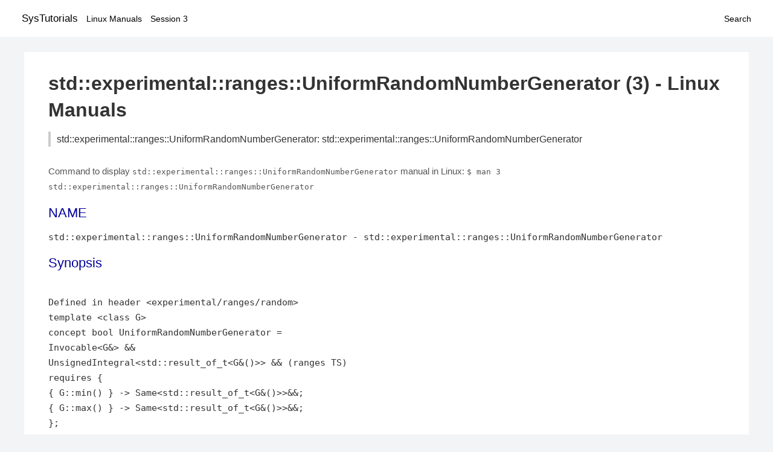

--- FILE ---
content_type: text/html; charset=UTF-8
request_url: https://www.systutorials.com/docs/linux/man/3-std%3A%3Aexperimental%3A%3Aranges%3A%3AUniformRandomNumberGenerator/
body_size: 1978
content:
<!DOCTYPE html>
<html prefix="og: http://ogp.me/ns# ">
<head>
<title>
std::experimental::ranges::UniformRandomNumberGenerator: std::experimental::ranges::UniformRandomNumberGenerator - Linux Manuals (3)</title>

<meta name="description" content="std::experimental::ranges::UniformRandomNumberGenerator" />
<meta property="og:title" content="std::experimental::ranges::UniformRandomNumberGenerator: std::experimental::ranges::UniformRandomNumberGenerator - Linux Manuals (3)" />
<meta property="og:type" content="website" />
<meta property="og:url" content="//www.systutorials.com/docs/linux/man/docs/linux/man/3-std%3A%3Aexperimental%3A%3Aranges%3A%3AUniformRandomNumberGenerator/" />
<meta property="og:image" content="//www.systutorials.com/docs/linux/man/content/tux.png" />
<meta property="og:image:secure_url" content="https://www.systutorials.com/docs/linux/man/content/tux.png" />

<meta name="viewport" content="width=device-width, initial-scale=1">
<link rel="stylesheet" href="//www.systutorials.com/docs/linux/man/content/style.min.css" >

</head>

<body>
<a name="top"></a>

<div id="menu-bar-container">
<div id="menu-bar">
<li class="first"><a class="site-title" href="//www.systutorials.com/">SysTutorials</a></li>
<li><a class="site-sub-title" href="//www.systutorials.com/docs/linux/man/">Linux Manuals</a></li>
<div id="menu-bar-sep"></div>
<li class="sub-first"><a href="//www.systutorials.com/docs/linux/man/3/">Session 3</a></li>
<li class="search"><a href="https://www.systutorials.com/search/">Search</a></li>
</div>
</div>

<div class="content">

<div class="main-content">


<h1 style="margin-bottom:0;">

std::experimental::ranges::UniformRandomNumberGenerator (3) - Linux Manuals</h1>
<h2 class="sub-title">std::experimental::ranges::UniformRandomNumberGenerator: std::experimental::ranges::UniformRandomNumberGenerator</h2>


<div id="nav-after-title">
<p style="margin:0;">
Command to display <code style="font-size: 0.9em;">std::experimental::ranges::UniformRandomNumberGenerator</code> manual in Linux: <code style="font-size: 0.9em;">$ man 3 std::experimental::ranges::UniformRandomNumberGenerator</code>
</p>
</div>



<A NAME="lbAB"></A>
<H2 class="name">NAME</H2>
<P>

std::experimental::ranges::UniformRandomNumberGenerator - std::experimental::ranges::UniformRandomNumberGenerator

<A NAME="lbAC"></A>

<!--
<div style="display:block; margin:25px auto 40px auto; text-align: center; width: 100%; min-height: 250px;">

<div id="widgetLoadedPM" style="width:0px;height:0px;"></div>
<script>
	(function (d, s, b) {
			var mElmt, primisElmt = d.createElement('script');
			primisElmt.setAttribute('type', 'text/javascript');
			primisElmt.setAttribute('async','async');
			primisElmt.setAttribute('src',  s);
			var elmtInterval = setInterval(function() {
				mElmt = d.getElementById(b);
				if (mElmt) {
					mElmt.parentNode.insertBefore(primisElmt, mElmt.nextSibling);
					mElmt.parentNode.removeChild(mElmt);
					return clearInterval(elmtInterval);
				}
			}, 150);
	})(document, 'https://live.primis.tech/live/liveView.php?s=110192&cbuster=%%CACHEBUSTER%%', 'widgetLoadedPM');
</script>

</div>
-->

<H2>Synopsis</H2>

<P>
<BR>Defined in header &lt;experimental/ranges/random&gt;
<BR>template &lt;class G&gt;
<BR>concept bool UniformRandomNumberGenerator =
<BR>Invocable&lt;G&amp;&gt; &amp;&amp;
<BR>UnsignedIntegral&lt;std::result_of_t&lt;G&amp;()&gt;&gt; &amp;&amp;      (ranges TS)
<BR>requires {
<BR>{ G::min() } -&gt; Same&lt;std::result_of_t&lt;G&amp;()&gt;&gt;&amp;&amp;;
<BR>{ G::max() } -&gt; Same&lt;std::result_of_t&lt;G&amp;()&gt;&gt;&amp;&amp;;
<BR>};
<P>
<BR>The concept UniformRandomNumberGenerator&lt;G&gt; specifies that G is the type of a uniform random number generator, that is, objects of type G is a function object returning unsigned integer values such that each value in the range of possible results has (ideally) equal probability of being returned.
<BR>UniformRandomNumberGenerator&lt;G&gt; is satisfied only if, given any object g of type G:
<P>
<BR>* G::min() and G::max() are prvalue constant expressions;
<BR>* G::min() &lt; G::max()
<BR>* g() is in the range [G::min(), G::max()]
<BR>* g() has amortized constant complexity.
<P>
<P>
<P>
<P>
<P>



<!--
<div style="display:block; margin:25px auto 40px auto; width: 100%; min-height: 250px;">
<div id="waldo-tag-5682"></div>
</div>
-->

<div class="man-seealso "></div>
<div style="margin-top: 10px;">

</div>

<div style="display: block; margin: 25px 0 40px 0;"></div>

</div>

<div class="page-footer">
Linux Manuals Copyright Respective Owners. Site Copyright &copy; <a href="//www.systutorials.com/">SysTutorials</a>. All Rights Reserved. <a href="//www.systutorials.com/license/" rel="nofollow">Terms</a> and <a href="//www.systutorials.com/license/privacy-policy/" rel="nofollow">Privacy</a></div>

</div>

<!-- begine code highlighter -->
<script source="//www.systutorials.com/docs/linux/man/content/bundle.js" async></script><link rel="stylesheet" href="//www.systutorials.com/docs/linux/man/content/highlight/atom-one-light.min.css" lazyload><!-- end code highlighter -->

<!-- Start of StatCounter Code for Default Guide -->
<script type="text/javascript">
var sc_project=6390640;
var sc_invisible=1;
var sc_security="4c9e244b";
var scJsHost = (("https:" == document.location.protocol) ?
"https://secure." : "http://www.");
document.write("<sc"+"ript type='text/javascript' async src='" +
scJsHost+
"statcounter.com/counter/counter_xhtml.js'></"+"script>");
</script>
<!-- End of StatCounter Code for Default Guide -->


<script defer src="https://static.cloudflareinsights.com/beacon.min.js/vcd15cbe7772f49c399c6a5babf22c1241717689176015" integrity="sha512-ZpsOmlRQV6y907TI0dKBHq9Md29nnaEIPlkf84rnaERnq6zvWvPUqr2ft8M1aS28oN72PdrCzSjY4U6VaAw1EQ==" data-cf-beacon='{"version":"2024.11.0","token":"648d8e5b92174dffb311bda0021148cf","r":1,"server_timing":{"name":{"cfCacheStatus":true,"cfEdge":true,"cfExtPri":true,"cfL4":true,"cfOrigin":true,"cfSpeedBrain":true},"location_startswith":null}}' crossorigin="anonymous"></script>
</body></html>

